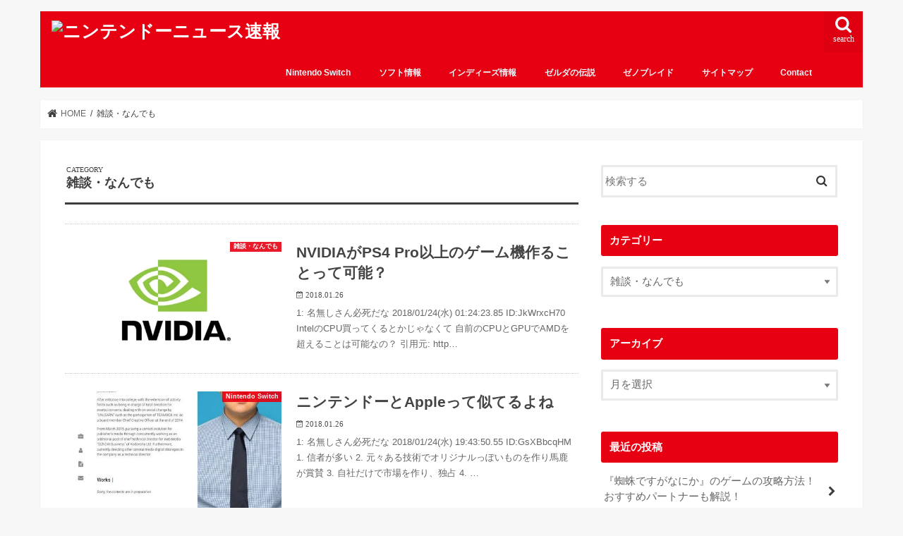

--- FILE ---
content_type: text/html; charset=UTF-8
request_url: https://nintendo-newsoku.com/archives/category/chat/page/603
body_size: 16622
content:
<!doctype html><html lang="ja" prefix="og: https://ogp.me/ns#"><head><script data-no-optimize="1">var litespeed_docref=sessionStorage.getItem("litespeed_docref");litespeed_docref&&(Object.defineProperty(document,"referrer",{get:function(){return litespeed_docref}}),sessionStorage.removeItem("litespeed_docref"));</script> <meta charset="utf-8"><meta http-equiv="X-UA-Compatible" content="IE=edge"><title>雑談・なんでも - ニンテンドーニュース速報</title><meta name="HandheldFriendly" content="True"><meta name="MobileOptimized" content="320"><meta name="viewport" content="width=device-width, initial-scale=1"/><link rel="icon" href="https://nintendo-newsoku.com/wp-content/uploads/2021/04/ニンテンドーニュース速報fabicon.png"><link rel="pingback" href="https://nintendo-newsoku.com/xmlrpc.php"><!--[if IE]>
<![endif]--> <script data-cfasync="false" data-no-defer="1" data-no-minify="1" data-no-optimize="1">var ewww_webp_supported=!1;function check_webp_feature(A,e){var w;e=void 0!==e?e:function(){},ewww_webp_supported?e(ewww_webp_supported):((w=new Image).onload=function(){ewww_webp_supported=0<w.width&&0<w.height,e&&e(ewww_webp_supported)},w.onerror=function(){e&&e(!1)},w.src="data:image/webp;base64,"+{alpha:"UklGRkoAAABXRUJQVlA4WAoAAAAQAAAAAAAAAAAAQUxQSAwAAAARBxAR/Q9ERP8DAABWUDggGAAAABQBAJ0BKgEAAQAAAP4AAA3AAP7mtQAAAA=="}[A])}check_webp_feature("alpha");</script><script data-cfasync="false" data-no-defer="1" data-no-minify="1" data-no-optimize="1">var Arrive=function(c,w){"use strict";if(c.MutationObserver&&"undefined"!=typeof HTMLElement){var r,a=0,u=(r=HTMLElement.prototype.matches||HTMLElement.prototype.webkitMatchesSelector||HTMLElement.prototype.mozMatchesSelector||HTMLElement.prototype.msMatchesSelector,{matchesSelector:function(e,t){return e instanceof HTMLElement&&r.call(e,t)},addMethod:function(e,t,r){var a=e[t];e[t]=function(){return r.length==arguments.length?r.apply(this,arguments):"function"==typeof a?a.apply(this,arguments):void 0}},callCallbacks:function(e,t){t&&t.options.onceOnly&&1==t.firedElems.length&&(e=[e[0]]);for(var r,a=0;r=e[a];a++)r&&r.callback&&r.callback.call(r.elem,r.elem);t&&t.options.onceOnly&&1==t.firedElems.length&&t.me.unbindEventWithSelectorAndCallback.call(t.target,t.selector,t.callback)},checkChildNodesRecursively:function(e,t,r,a){for(var i,n=0;i=e[n];n++)r(i,t,a)&&a.push({callback:t.callback,elem:i}),0<i.childNodes.length&&u.checkChildNodesRecursively(i.childNodes,t,r,a)},mergeArrays:function(e,t){var r,a={};for(r in e)e.hasOwnProperty(r)&&(a[r]=e[r]);for(r in t)t.hasOwnProperty(r)&&(a[r]=t[r]);return a},toElementsArray:function(e){return e=void 0!==e&&("number"!=typeof e.length||e===c)?[e]:e}}),e=(l.prototype.addEvent=function(e,t,r,a){a={target:e,selector:t,options:r,callback:a,firedElems:[]};return this._beforeAdding&&this._beforeAdding(a),this._eventsBucket.push(a),a},l.prototype.removeEvent=function(e){for(var t,r=this._eventsBucket.length-1;t=this._eventsBucket[r];r--)e(t)&&(this._beforeRemoving&&this._beforeRemoving(t),(t=this._eventsBucket.splice(r,1))&&t.length&&(t[0].callback=null))},l.prototype.beforeAdding=function(e){this._beforeAdding=e},l.prototype.beforeRemoving=function(e){this._beforeRemoving=e},l),t=function(i,n){var o=new e,l=this,s={fireOnAttributesModification:!1};return o.beforeAdding(function(t){var e=t.target;e!==c.document&&e!==c||(e=document.getElementsByTagName("html")[0]);var r=new MutationObserver(function(e){n.call(this,e,t)}),a=i(t.options);r.observe(e,a),t.observer=r,t.me=l}),o.beforeRemoving(function(e){e.observer.disconnect()}),this.bindEvent=function(e,t,r){t=u.mergeArrays(s,t);for(var a=u.toElementsArray(this),i=0;i<a.length;i++)o.addEvent(a[i],e,t,r)},this.unbindEvent=function(){var r=u.toElementsArray(this);o.removeEvent(function(e){for(var t=0;t<r.length;t++)if(this===w||e.target===r[t])return!0;return!1})},this.unbindEventWithSelectorOrCallback=function(r){var a=u.toElementsArray(this),i=r,e="function"==typeof r?function(e){for(var t=0;t<a.length;t++)if((this===w||e.target===a[t])&&e.callback===i)return!0;return!1}:function(e){for(var t=0;t<a.length;t++)if((this===w||e.target===a[t])&&e.selector===r)return!0;return!1};o.removeEvent(e)},this.unbindEventWithSelectorAndCallback=function(r,a){var i=u.toElementsArray(this);o.removeEvent(function(e){for(var t=0;t<i.length;t++)if((this===w||e.target===i[t])&&e.selector===r&&e.callback===a)return!0;return!1})},this},i=new function(){var s={fireOnAttributesModification:!1,onceOnly:!1,existing:!1};function n(e,t,r){return!(!u.matchesSelector(e,t.selector)||(e._id===w&&(e._id=a++),-1!=t.firedElems.indexOf(e._id)))&&(t.firedElems.push(e._id),!0)}var c=(i=new t(function(e){var t={attributes:!1,childList:!0,subtree:!0};return e.fireOnAttributesModification&&(t.attributes=!0),t},function(e,i){e.forEach(function(e){var t=e.addedNodes,r=e.target,a=[];null!==t&&0<t.length?u.checkChildNodesRecursively(t,i,n,a):"attributes"===e.type&&n(r,i)&&a.push({callback:i.callback,elem:r}),u.callCallbacks(a,i)})})).bindEvent;return i.bindEvent=function(e,t,r){t=void 0===r?(r=t,s):u.mergeArrays(s,t);var a=u.toElementsArray(this);if(t.existing){for(var i=[],n=0;n<a.length;n++)for(var o=a[n].querySelectorAll(e),l=0;l<o.length;l++)i.push({callback:r,elem:o[l]});if(t.onceOnly&&i.length)return r.call(i[0].elem,i[0].elem);setTimeout(u.callCallbacks,1,i)}c.call(this,e,t,r)},i},o=new function(){var a={};function i(e,t){return u.matchesSelector(e,t.selector)}var n=(o=new t(function(){return{childList:!0,subtree:!0}},function(e,r){e.forEach(function(e){var t=e.removedNodes,e=[];null!==t&&0<t.length&&u.checkChildNodesRecursively(t,r,i,e),u.callCallbacks(e,r)})})).bindEvent;return o.bindEvent=function(e,t,r){t=void 0===r?(r=t,a):u.mergeArrays(a,t),n.call(this,e,t,r)},o};d(HTMLElement.prototype),d(NodeList.prototype),d(HTMLCollection.prototype),d(HTMLDocument.prototype),d(Window.prototype);var n={};return s(i,n,"unbindAllArrive"),s(o,n,"unbindAllLeave"),n}function l(){this._eventsBucket=[],this._beforeAdding=null,this._beforeRemoving=null}function s(e,t,r){u.addMethod(t,r,e.unbindEvent),u.addMethod(t,r,e.unbindEventWithSelectorOrCallback),u.addMethod(t,r,e.unbindEventWithSelectorAndCallback)}function d(e){e.arrive=i.bindEvent,s(i,e,"unbindArrive"),e.leave=o.bindEvent,s(o,e,"unbindLeave")}}(window,void 0),ewww_webp_supported=!1;function check_webp_feature(e,t){var r;ewww_webp_supported?t(ewww_webp_supported):((r=new Image).onload=function(){ewww_webp_supported=0<r.width&&0<r.height,t(ewww_webp_supported)},r.onerror=function(){t(!1)},r.src="data:image/webp;base64,"+{alpha:"UklGRkoAAABXRUJQVlA4WAoAAAAQAAAAAAAAAAAAQUxQSAwAAAARBxAR/Q9ERP8DAABWUDggGAAAABQBAJ0BKgEAAQAAAP4AAA3AAP7mtQAAAA==",animation:"UklGRlIAAABXRUJQVlA4WAoAAAASAAAAAAAAAAAAQU5JTQYAAAD/////AABBTk1GJgAAAAAAAAAAAAAAAAAAAGQAAABWUDhMDQAAAC8AAAAQBxAREYiI/gcA"}[e])}function ewwwLoadImages(e){if(e){for(var t=document.querySelectorAll(".batch-image img, .image-wrapper a, .ngg-pro-masonry-item a, .ngg-galleria-offscreen-seo-wrapper a"),r=0,a=t.length;r<a;r++)ewwwAttr(t[r],"data-src",t[r].getAttribute("data-webp")),ewwwAttr(t[r],"data-thumbnail",t[r].getAttribute("data-webp-thumbnail"));for(var i=document.querySelectorAll("div.woocommerce-product-gallery__image"),r=0,a=i.length;r<a;r++)ewwwAttr(i[r],"data-thumb",i[r].getAttribute("data-webp-thumb"))}for(var n=document.querySelectorAll("video"),r=0,a=n.length;r<a;r++)ewwwAttr(n[r],"poster",e?n[r].getAttribute("data-poster-webp"):n[r].getAttribute("data-poster-image"));for(var o,l=document.querySelectorAll("img.ewww_webp_lazy_load"),r=0,a=l.length;r<a;r++)e&&(ewwwAttr(l[r],"data-lazy-srcset",l[r].getAttribute("data-lazy-srcset-webp")),ewwwAttr(l[r],"data-srcset",l[r].getAttribute("data-srcset-webp")),ewwwAttr(l[r],"data-lazy-src",l[r].getAttribute("data-lazy-src-webp")),ewwwAttr(l[r],"data-src",l[r].getAttribute("data-src-webp")),ewwwAttr(l[r],"data-orig-file",l[r].getAttribute("data-webp-orig-file")),ewwwAttr(l[r],"data-medium-file",l[r].getAttribute("data-webp-medium-file")),ewwwAttr(l[r],"data-large-file",l[r].getAttribute("data-webp-large-file")),null!=(o=l[r].getAttribute("srcset"))&&!1!==o&&o.includes("R0lGOD")&&ewwwAttr(l[r],"src",l[r].getAttribute("data-lazy-src-webp"))),l[r].className=l[r].className.replace(/\bewww_webp_lazy_load\b/,"");for(var s=document.querySelectorAll(".ewww_webp"),r=0,a=s.length;r<a;r++)e?(ewwwAttr(s[r],"srcset",s[r].getAttribute("data-srcset-webp")),ewwwAttr(s[r],"src",s[r].getAttribute("data-src-webp")),ewwwAttr(s[r],"data-orig-file",s[r].getAttribute("data-webp-orig-file")),ewwwAttr(s[r],"data-medium-file",s[r].getAttribute("data-webp-medium-file")),ewwwAttr(s[r],"data-large-file",s[r].getAttribute("data-webp-large-file")),ewwwAttr(s[r],"data-large_image",s[r].getAttribute("data-webp-large_image")),ewwwAttr(s[r],"data-src",s[r].getAttribute("data-webp-src"))):(ewwwAttr(s[r],"srcset",s[r].getAttribute("data-srcset-img")),ewwwAttr(s[r],"src",s[r].getAttribute("data-src-img"))),s[r].className=s[r].className.replace(/\bewww_webp\b/,"ewww_webp_loaded");window.jQuery&&jQuery.fn.isotope&&jQuery.fn.imagesLoaded&&(jQuery(".fusion-posts-container-infinite").imagesLoaded(function(){jQuery(".fusion-posts-container-infinite").hasClass("isotope")&&jQuery(".fusion-posts-container-infinite").isotope()}),jQuery(".fusion-portfolio:not(.fusion-recent-works) .fusion-portfolio-wrapper").imagesLoaded(function(){jQuery(".fusion-portfolio:not(.fusion-recent-works) .fusion-portfolio-wrapper").isotope()}))}function ewwwWebPInit(e){ewwwLoadImages(e),ewwwNggLoadGalleries(e),document.arrive(".ewww_webp",function(){ewwwLoadImages(e)}),document.arrive(".ewww_webp_lazy_load",function(){ewwwLoadImages(e)}),document.arrive("videos",function(){ewwwLoadImages(e)}),"loading"==document.readyState?document.addEventListener("DOMContentLoaded",ewwwJSONParserInit):("undefined"!=typeof galleries&&ewwwNggParseGalleries(e),ewwwWooParseVariations(e))}function ewwwAttr(e,t,r){null!=r&&!1!==r&&e.setAttribute(t,r)}function ewwwJSONParserInit(){"undefined"!=typeof galleries&&check_webp_feature("alpha",ewwwNggParseGalleries),check_webp_feature("alpha",ewwwWooParseVariations)}function ewwwWooParseVariations(e){if(e)for(var t=document.querySelectorAll("form.variations_form"),r=0,a=t.length;r<a;r++){var i=t[r].getAttribute("data-product_variations"),n=!1;try{for(var o in i=JSON.parse(i))void 0!==i[o]&&void 0!==i[o].image&&(void 0!==i[o].image.src_webp&&(i[o].image.src=i[o].image.src_webp,n=!0),void 0!==i[o].image.srcset_webp&&(i[o].image.srcset=i[o].image.srcset_webp,n=!0),void 0!==i[o].image.full_src_webp&&(i[o].image.full_src=i[o].image.full_src_webp,n=!0),void 0!==i[o].image.gallery_thumbnail_src_webp&&(i[o].image.gallery_thumbnail_src=i[o].image.gallery_thumbnail_src_webp,n=!0),void 0!==i[o].image.thumb_src_webp&&(i[o].image.thumb_src=i[o].image.thumb_src_webp,n=!0));n&&ewwwAttr(t[r],"data-product_variations",JSON.stringify(i))}catch(e){}}}function ewwwNggParseGalleries(e){if(e)for(var t in galleries){var r=galleries[t];galleries[t].images_list=ewwwNggParseImageList(r.images_list)}}function ewwwNggLoadGalleries(e){e&&document.addEventListener("ngg.galleria.themeadded",function(e,t){window.ngg_galleria._create_backup=window.ngg_galleria.create,window.ngg_galleria.create=function(e,t){var r=$(e).data("id");return galleries["gallery_"+r].images_list=ewwwNggParseImageList(galleries["gallery_"+r].images_list),window.ngg_galleria._create_backup(e,t)}})}function ewwwNggParseImageList(e){for(var t in e){var r=e[t];if(void 0!==r["image-webp"]&&(e[t].image=r["image-webp"],delete e[t]["image-webp"]),void 0!==r["thumb-webp"]&&(e[t].thumb=r["thumb-webp"],delete e[t]["thumb-webp"]),void 0!==r.full_image_webp&&(e[t].full_image=r.full_image_webp,delete e[t].full_image_webp),void 0!==r.srcsets)for(var a in r.srcsets)nggSrcset=r.srcsets[a],void 0!==r.srcsets[a+"-webp"]&&(e[t].srcsets[a]=r.srcsets[a+"-webp"],delete e[t].srcsets[a+"-webp"]);if(void 0!==r.full_srcsets)for(var i in r.full_srcsets)nggFSrcset=r.full_srcsets[i],void 0!==r.full_srcsets[i+"-webp"]&&(e[t].full_srcsets[i]=r.full_srcsets[i+"-webp"],delete e[t].full_srcsets[i+"-webp"])}return e}check_webp_feature("alpha",ewwwWebPInit);</script> <meta name="robots" content="follow, noindex"/><meta property="og:locale" content="ja_JP" /><meta property="og:type" content="article" /><meta property="og:title" content="雑談・なんでも - ニンテンドーニュース速報" /><meta property="og:url" content="https://nintendo-newsoku.com/archives/category/chat/page/603" /><meta property="og:site_name" content="ニンテンドーニュース速報" /><meta name="twitter:card" content="summary_large_image" /><meta name="twitter:title" content="雑談・なんでも - ニンテンドーニュース速報" /><meta name="twitter:label1" content="投稿" /><meta name="twitter:data1" content="9050" /> <script type="application/ld+json" class="rank-math-schema-pro">{"@context":"https://schema.org","@graph":[{"@type":"Person","@id":"https://nintendo-newsoku.com/#person","name":"ninsoku"},{"@type":"WebSite","@id":"https://nintendo-newsoku.com/#website","url":"https://nintendo-newsoku.com","name":"\u30cb\u30f3\u30c6\u30f3\u30c9\u30fc\u30cb\u30e5\u30fc\u30b9\u901f\u5831","publisher":{"@id":"https://nintendo-newsoku.com/#person"},"inLanguage":"ja"},{"@type":"CollectionPage","@id":"https://nintendo-newsoku.com/archives/category/chat/page/603#webpage","url":"https://nintendo-newsoku.com/archives/category/chat/page/603","name":"\u96d1\u8ac7\u30fb\u306a\u3093\u3067\u3082 - \u30cb\u30f3\u30c6\u30f3\u30c9\u30fc\u30cb\u30e5\u30fc\u30b9\u901f\u5831","isPartOf":{"@id":"https://nintendo-newsoku.com/#website"},"inLanguage":"ja"}]}</script> <link rel='dns-prefetch' href='//ajax.googleapis.com' /><link rel='dns-prefetch' href='//fonts.googleapis.com' /><link rel='dns-prefetch' href='//maxcdn.bootstrapcdn.com' /><link rel="alternate" type="application/rss+xml" title="ニンテンドーニュース速報 &raquo; フィード" href="https://nintendo-newsoku.com/feed" /><link rel="alternate" type="application/rss+xml" title="ニンテンドーニュース速報 &raquo; 雑談・なんでも カテゴリーのフィード" href="https://nintendo-newsoku.com/archives/category/chat/feed" /><link data-optimized="2" rel="stylesheet" href="https://nintendo-newsoku.com/wp-content/litespeed/css/e47aa355c1398f3ba9403a3bb3aae614.css?ver=d84c7" /> <script type="litespeed/javascript" data-src="//ajax.googleapis.com/ajax/libs/jquery/1.12.4/jquery.min.js" id="jquery-js"></script> <link rel="https://api.w.org/" href="https://nintendo-newsoku.com/wp-json/" /><link rel="alternate" title="JSON" type="application/json" href="https://nintendo-newsoku.com/wp-json/wp/v2/categories/4" /><link rel="EditURI" type="application/rsd+xml" title="RSD" href="https://nintendo-newsoku.com/xmlrpc.php?rsd" /><link rel="icon" href="https://nintendo-newsoku.com/wp-content/uploads/2021/05/cropped-nintendo-newssoku-fabicon-32x32.png" sizes="32x32" /><link rel="icon" href="https://nintendo-newsoku.com/wp-content/uploads/2021/05/cropped-nintendo-newssoku-fabicon-192x192.png" sizes="192x192" /><link rel="apple-touch-icon" href="https://nintendo-newsoku.com/wp-content/uploads/2021/05/cropped-nintendo-newssoku-fabicon-180x180.png" /><meta name="msapplication-TileImage" content="https://nintendo-newsoku.com/wp-content/uploads/2021/05/cropped-nintendo-newssoku-fabicon-270x270.png" /></head><body class="archive paged category category-chat category-4 paged-603 category-paged-603 wp-theme-jstork wp-child-theme-jstork_custom bgnormal pannavi_on h_default sidebarright date_on"><div id="container"><header class="header animated fadeIn headerleft" role="banner"><div id="inner-header" class="wrap cf"><div id="logo" class="gf "><p class="h1 img"><a href="https://nintendo-newsoku.com"><picture><source srcset="http://nintendo-newsoku.com/wp-content/uploads/2021/04/nintendo-newsoku-logo1-210412-1.png.webp"  type="image/webp"><img data-lazyloaded="1" src="[data-uri]" width="1190" height="200" data-src="http://nintendo-newsoku.com/wp-content/uploads/2021/04/nintendo-newsoku-logo1-210412-1.png.webp" alt="ニンテンドーニュース速報" data-eio="p"></picture></a></p></div><a href="#searchbox" data-remodal-target="searchbox" class="nav_btn search_btn"><span class="text gf">search</span></a><nav id="g_nav" role="navigation"><ul id="menu-home" class="nav top-nav cf"><li id="menu-item-22099" class="menu-item menu-item-type-taxonomy menu-item-object-category menu-item-22099"><a href="https://nintendo-newsoku.com/archives/category/nintendo_switch">Nintendo Switch</a></li><li id="menu-item-22159" class="menu-item menu-item-type-taxonomy menu-item-object-category menu-item-22159"><a href="https://nintendo-newsoku.com/archives/category/soft">ソフト情報</a></li><li id="menu-item-22100" class="menu-item menu-item-type-taxonomy menu-item-object-category menu-item-22100"><a href="https://nintendo-newsoku.com/archives/category/independent_game">インディーズ情報</a></li><li id="menu-item-22160" class="menu-item menu-item-type-taxonomy menu-item-object-category menu-item-22160"><a href="https://nintendo-newsoku.com/archives/category/the_legend_of_zelda_series">ゼルダの伝説</a></li><li id="menu-item-22161" class="menu-item menu-item-type-taxonomy menu-item-object-category menu-item-22161"><a href="https://nintendo-newsoku.com/archives/category/xenoblade">ゼノブレイド</a></li><li id="menu-item-36062" class="menu-item menu-item-type-post_type menu-item-object-page menu-item-36062"><a href="https://nintendo-newsoku.com/%e3%82%b5%e3%82%a4%e3%83%88%e3%83%9e%e3%83%83%e3%83%97">サイトマップ</a></li><li id="menu-item-36061" class="menu-item menu-item-type-post_type menu-item-object-page menu-item-36061"><a href="https://nintendo-newsoku.com/contact">Contact</a></li></ul></nav><a href="#spnavi" data-remodal-target="spnavi" class="nav_btn"><span class="text gf">menu</span></a></div></header><div class="remodal" data-remodal-id="spnavi" data-remodal-options="hashTracking:false">
<button data-remodal-action="close" class="remodal-close"><span class="text gf">CLOSE</span></button><div id="categories-2" class="widget widget_categories"><h4 class="widgettitle"><span>カテゴリー</span></h4><form action="https://nintendo-newsoku.com" method="get"><label class="screen-reader-text" for="cat">カテゴリー</label><select  name='cat' id='cat' class='postform'><option value='-1'>カテゴリーを選択</option><option class="level-0" value="35">64・GC</option><option class="level-0" value="33">FC・SFC</option><option class="level-0" value="34">FF</option><option class="level-0" value="24">GB・GBA・DS・3DS</option><option class="level-0" value="9">Nintendo Labo</option><option class="level-0" value="3">Nintendo Switch</option><option class="level-0" value="31">Wii・WiiU</option><option class="level-0" value="6">インディーズ情報</option><option class="level-0" value="28">カービィ</option><option class="level-0" value="14">ゲーム業界</option><option class="level-0" value="15">スカイリム</option><option class="level-0" value="21">スクエニ</option><option class="level-0" value="20">スプラトゥーン</option><option class="level-0" value="27">スマブラ</option><option class="level-0" value="32">スマホゲー</option><option class="level-0" value="19">ゼノブレイド</option><option class="level-0" value="16">ゼルダの伝説</option><option class="level-0" value="7">ソニー・PS</option><option class="level-0" value="43">その他</option><option class="level-0" value="5">ソフト情報</option><option class="level-0" value="30">どうぶつの森</option><option class="level-0" value="13">ドラクエ</option><option class="level-0" value="8">ニュース</option><option class="level-0" value="38">ピクミン</option><option class="level-0" value="29">ファイアーエムブレム</option><option class="level-0" value="22">ベヨネッタ</option><option class="level-0" value="17">ポケモン</option><option class="level-0" value="25">マリオ</option><option class="level-0" value="18">メトロイド</option><option class="level-0" value="12">モンハン</option><option class="level-0" value="11">予想・噂</option><option class="level-0" value="10">任天堂</option><option class="level-0" value="26">周辺機器・アップデート</option><option class="level-0" value="23">海外eShop</option><option class="level-0" value="2">運営</option><option class="level-0" value="4" selected="selected">雑談・なんでも</option>
</select></form><script type="litespeed/javascript">((dropdownId)=>{const dropdown=document.getElementById(dropdownId);function onSelectChange(){setTimeout(()=>{if('escape'===dropdown.dataset.lastkey){return}
if(dropdown.value&&parseInt(dropdown.value)>0&&dropdown instanceof HTMLSelectElement){dropdown.parentElement.submit()}},250)}
function onKeyUp(event){if('Escape'===event.key){dropdown.dataset.lastkey='escape'}else{delete dropdown.dataset.lastkey}}
function onClick(){delete dropdown.dataset.lastkey}
dropdown.addEventListener('keyup',onKeyUp);dropdown.addEventListener('click',onClick);dropdown.addEventListener('change',onSelectChange)})("cat")</script> </div><div id="archives-2" class="widget widget_archive"><h4 class="widgettitle"><span>アーカイブ</span></h4>		<label class="screen-reader-text" for="archives-dropdown-2">アーカイブ</label>
<select id="archives-dropdown-2" name="archive-dropdown"><option value="">月を選択</option><option value='https://nintendo-newsoku.com/archives/2026/01'> 2026年1月</option><option value='https://nintendo-newsoku.com/archives/2025/12'> 2025年12月</option><option value='https://nintendo-newsoku.com/archives/2025/11'> 2025年11月</option><option value='https://nintendo-newsoku.com/archives/2025/10'> 2025年10月</option><option value='https://nintendo-newsoku.com/archives/2025/09'> 2025年9月</option><option value='https://nintendo-newsoku.com/archives/2025/08'> 2025年8月</option><option value='https://nintendo-newsoku.com/archives/2025/07'> 2025年7月</option><option value='https://nintendo-newsoku.com/archives/2025/06'> 2025年6月</option><option value='https://nintendo-newsoku.com/archives/2025/05'> 2025年5月</option><option value='https://nintendo-newsoku.com/archives/2025/04'> 2025年4月</option><option value='https://nintendo-newsoku.com/archives/2025/03'> 2025年3月</option><option value='https://nintendo-newsoku.com/archives/2025/02'> 2025年2月</option><option value='https://nintendo-newsoku.com/archives/2025/01'> 2025年1月</option><option value='https://nintendo-newsoku.com/archives/2024/12'> 2024年12月</option><option value='https://nintendo-newsoku.com/archives/2024/11'> 2024年11月</option><option value='https://nintendo-newsoku.com/archives/2024/10'> 2024年10月</option><option value='https://nintendo-newsoku.com/archives/2024/09'> 2024年9月</option><option value='https://nintendo-newsoku.com/archives/2024/08'> 2024年8月</option><option value='https://nintendo-newsoku.com/archives/2024/07'> 2024年7月</option><option value='https://nintendo-newsoku.com/archives/2024/06'> 2024年6月</option><option value='https://nintendo-newsoku.com/archives/2024/05'> 2024年5月</option><option value='https://nintendo-newsoku.com/archives/2024/04'> 2024年4月</option><option value='https://nintendo-newsoku.com/archives/2024/03'> 2024年3月</option><option value='https://nintendo-newsoku.com/archives/2024/02'> 2024年2月</option><option value='https://nintendo-newsoku.com/archives/2024/01'> 2024年1月</option><option value='https://nintendo-newsoku.com/archives/2023/12'> 2023年12月</option><option value='https://nintendo-newsoku.com/archives/2023/11'> 2023年11月</option><option value='https://nintendo-newsoku.com/archives/2023/10'> 2023年10月</option><option value='https://nintendo-newsoku.com/archives/2023/09'> 2023年9月</option><option value='https://nintendo-newsoku.com/archives/2023/08'> 2023年8月</option><option value='https://nintendo-newsoku.com/archives/2023/07'> 2023年7月</option><option value='https://nintendo-newsoku.com/archives/2023/05'> 2023年5月</option><option value='https://nintendo-newsoku.com/archives/2023/04'> 2023年4月</option><option value='https://nintendo-newsoku.com/archives/2023/03'> 2023年3月</option><option value='https://nintendo-newsoku.com/archives/2023/02'> 2023年2月</option><option value='https://nintendo-newsoku.com/archives/2023/01'> 2023年1月</option><option value='https://nintendo-newsoku.com/archives/2022/12'> 2022年12月</option><option value='https://nintendo-newsoku.com/archives/2022/11'> 2022年11月</option><option value='https://nintendo-newsoku.com/archives/2022/10'> 2022年10月</option><option value='https://nintendo-newsoku.com/archives/2022/09'> 2022年9月</option><option value='https://nintendo-newsoku.com/archives/2022/08'> 2022年8月</option><option value='https://nintendo-newsoku.com/archives/2022/07'> 2022年7月</option><option value='https://nintendo-newsoku.com/archives/2022/06'> 2022年6月</option><option value='https://nintendo-newsoku.com/archives/2022/05'> 2022年5月</option><option value='https://nintendo-newsoku.com/archives/2022/04'> 2022年4月</option><option value='https://nintendo-newsoku.com/archives/2022/03'> 2022年3月</option><option value='https://nintendo-newsoku.com/archives/2022/02'> 2022年2月</option><option value='https://nintendo-newsoku.com/archives/2022/01'> 2022年1月</option><option value='https://nintendo-newsoku.com/archives/2021/12'> 2021年12月</option><option value='https://nintendo-newsoku.com/archives/2021/11'> 2021年11月</option><option value='https://nintendo-newsoku.com/archives/2021/10'> 2021年10月</option><option value='https://nintendo-newsoku.com/archives/2021/09'> 2021年9月</option><option value='https://nintendo-newsoku.com/archives/2021/08'> 2021年8月</option><option value='https://nintendo-newsoku.com/archives/2021/07'> 2021年7月</option><option value='https://nintendo-newsoku.com/archives/2021/06'> 2021年6月</option><option value='https://nintendo-newsoku.com/archives/2021/05'> 2021年5月</option><option value='https://nintendo-newsoku.com/archives/2021/04'> 2021年4月</option><option value='https://nintendo-newsoku.com/archives/2021/03'> 2021年3月</option><option value='https://nintendo-newsoku.com/archives/2021/02'> 2021年2月</option><option value='https://nintendo-newsoku.com/archives/2021/01'> 2021年1月</option><option value='https://nintendo-newsoku.com/archives/2020/12'> 2020年12月</option><option value='https://nintendo-newsoku.com/archives/2020/11'> 2020年11月</option><option value='https://nintendo-newsoku.com/archives/2020/10'> 2020年10月</option><option value='https://nintendo-newsoku.com/archives/2020/09'> 2020年9月</option><option value='https://nintendo-newsoku.com/archives/2020/08'> 2020年8月</option><option value='https://nintendo-newsoku.com/archives/2020/07'> 2020年7月</option><option value='https://nintendo-newsoku.com/archives/2020/06'> 2020年6月</option><option value='https://nintendo-newsoku.com/archives/2020/05'> 2020年5月</option><option value='https://nintendo-newsoku.com/archives/2020/04'> 2020年4月</option><option value='https://nintendo-newsoku.com/archives/2020/03'> 2020年3月</option><option value='https://nintendo-newsoku.com/archives/2020/02'> 2020年2月</option><option value='https://nintendo-newsoku.com/archives/2020/01'> 2020年1月</option><option value='https://nintendo-newsoku.com/archives/2019/12'> 2019年12月</option><option value='https://nintendo-newsoku.com/archives/2019/11'> 2019年11月</option><option value='https://nintendo-newsoku.com/archives/2019/10'> 2019年10月</option><option value='https://nintendo-newsoku.com/archives/2019/09'> 2019年9月</option><option value='https://nintendo-newsoku.com/archives/2019/08'> 2019年8月</option><option value='https://nintendo-newsoku.com/archives/2019/07'> 2019年7月</option><option value='https://nintendo-newsoku.com/archives/2019/06'> 2019年6月</option><option value='https://nintendo-newsoku.com/archives/2019/05'> 2019年5月</option><option value='https://nintendo-newsoku.com/archives/2019/04'> 2019年4月</option><option value='https://nintendo-newsoku.com/archives/2019/03'> 2019年3月</option><option value='https://nintendo-newsoku.com/archives/2019/02'> 2019年2月</option><option value='https://nintendo-newsoku.com/archives/2019/01'> 2019年1月</option><option value='https://nintendo-newsoku.com/archives/2018/12'> 2018年12月</option><option value='https://nintendo-newsoku.com/archives/2018/11'> 2018年11月</option><option value='https://nintendo-newsoku.com/archives/2018/10'> 2018年10月</option><option value='https://nintendo-newsoku.com/archives/2018/09'> 2018年9月</option><option value='https://nintendo-newsoku.com/archives/2018/08'> 2018年8月</option><option value='https://nintendo-newsoku.com/archives/2018/07'> 2018年7月</option><option value='https://nintendo-newsoku.com/archives/2018/06'> 2018年6月</option><option value='https://nintendo-newsoku.com/archives/2018/05'> 2018年5月</option><option value='https://nintendo-newsoku.com/archives/2018/04'> 2018年4月</option><option value='https://nintendo-newsoku.com/archives/2018/03'> 2018年3月</option><option value='https://nintendo-newsoku.com/archives/2018/02'> 2018年2月</option><option value='https://nintendo-newsoku.com/archives/2018/01'> 2018年1月</option><option value='https://nintendo-newsoku.com/archives/2017/12'> 2017年12月</option></select> <script type="litespeed/javascript">((dropdownId)=>{const dropdown=document.getElementById(dropdownId);function onSelectChange(){setTimeout(()=>{if('escape'===dropdown.dataset.lastkey){return}
if(dropdown.value){document.location.href=dropdown.value}},250)}
function onKeyUp(event){if('Escape'===event.key){dropdown.dataset.lastkey='escape'}else{delete dropdown.dataset.lastkey}}
function onClick(){delete dropdown.dataset.lastkey}
dropdown.addEventListener('keyup',onKeyUp);dropdown.addEventListener('click',onClick);dropdown.addEventListener('change',onSelectChange)})("archives-dropdown-2")</script> </div><div id="recent-posts-3" class="widget widget_recent_entries"><h4 class="widgettitle"><span>最近の投稿</span></h4><ul><li>
<a class="cf" href="https://nintendo-newsoku.com/archives/%e3%80%8e%e8%9c%98%e8%9b%9b%e3%81%a7%e3%81%99%e3%81%8c%e3%81%aa%e3%81%ab%e3%81%8b%e3%80%8f%e3%81%ae%e3%82%b2%e3%83%bc%e3%83%a0%e3%81%ae%e6%94%bb%e7%95%a5%e6%96%b9%e6%b3%95%ef%bc%81%e3%81%8a%e3%81%99.html" title="『蜘蛛ですがなにか』のゲームの攻略方法！おすすめパートナーも解説！">
『蜘蛛ですがなにか』のゲームの攻略方法！おすすめパートナーも解説！											</a></li><li>
<a class="cf" href="https://nintendo-newsoku.com/archives/%e9%80%b2%e6%92%83%e3%81%ae%e5%b7%a8%e4%ba%ba%e3%81%ae%e3%82%b2%e3%83%bc%e3%83%a0%e3%81%af%e3%82%b9%e3%82%a4%e3%83%83%e3%83%81%e3%81%a7%e5%87%ba%e6%9d%a5%e3%82%8b%ef%bc%9f%e8%a9%95%e5%88%a4%e3%82%84.html" title="進撃の巨人のゲームはスイッチで出来る？評判やスキル取得の攻略を紹介！">
進撃の巨人のゲームはスイッチで出来る？評判やスキル取得の攻略を紹介！											</a></li><li>
<a class="cf" href="https://nintendo-newsoku.com/archives/%e3%80%90switch%e3%80%91%e6%9c%89%e6%a9%9fel%e3%81%a8%e9%80%9a%e5%b8%b8%e3%83%a2%e3%83%87%e3%83%ab%e3%81%a9%e3%81%a3%e3%81%a1%e3%81%8c%e3%81%84%e3%81%84%e3%81%ae%ef%bc%9f%e3%83%a1%e3%83%aa%e3%83%83.html" title="【Switch】有機ELと通常モデルどっちがいいの？メリットやデメリットも紹介！">
【Switch】有機ELと通常モデルどっちがいいの？メリットやデメリットも紹介！											</a></li><li>
<a class="cf" href="https://nintendo-newsoku.com/archives/%e3%82%b9%e3%83%bc%e3%83%91%e3%83%bc%e3%83%9e%e3%83%bc%e3%82%b1%e3%83%83%e3%83%88%e3%82%b7%e3%83%a5%e3%83%9f%e3%83%ac%e3%83%bc%e3%82%bf%e3%83%bc%e3%81%afswitch%e3%81%a7%e5%87%ba%e6%9d%a5%e3%82%8b.html" title="スーパーマーケットシュミレーターはSwitchで出来る？口コミも調査！">
スーパーマーケットシュミレーターはSwitchで出来る？口コミも調査！											</a></li><li>
<a class="cf" href="https://nintendo-newsoku.com/archives/switch%e3%81%ae%e3%83%a2%e3%83%8e%e3%83%9d%e3%83%aa%e3%83%bc%e3%81%ae%e8%a9%95%e4%be%a1%e3%82%84%e5%8f%a3%e3%82%b3%e3%83%9f%ef%bc%81%e9%81%8a%e3%81%b3%e6%96%b9%e3%81%ae%e3%82%b3%e3%83%84%e3%82%84.html" title="Switchのモノポリーの評価や口コミ！遊び方のコツや魅力も紹介！">
Switchのモノポリーの評価や口コミ！遊び方のコツや魅力も紹介！											</a></li></ul></div><button data-remodal-action="close" class="remodal-close"><span class="text gf">CLOSE</span></button></div><div class="remodal searchbox" data-remodal-id="searchbox" data-remodal-options="hashTracking:false"><div class="search cf"><dl><dt>キーワードで記事を検索</dt><dd><form role="search" method="get" id="searchform" class="searchform cf" action="https://nintendo-newsoku.com/" >
<input type="search" placeholder="検索する" value="" name="s" id="s" />
<button type="submit" id="searchsubmit" ><i class="fa fa-search"></i></button></form></dd></dl></div>
<button data-remodal-action="close" class="remodal-close"><span class="text gf">CLOSE</span></button></div><div id="breadcrumb" class="breadcrumb inner wrap cf"><ul itemscope itemtype="http://schema.org/BreadcrumbList"><li itemprop="itemListElement" itemscope itemtype="http://schema.org/ListItem" class="bc_homelink"><a itemprop="item" href="https://nintendo-newsoku.com/"><span itemprop="name"> HOME</span></a><meta itemprop="position" content="1" /></li><li itemprop="itemListElement" itemscope itemtype="http://schema.org/ListItem"><span itemprop="name">雑談・なんでも</span><meta itemprop="position" content="2" /></li></ul></div><div id="content"><div id="inner-content" class="wrap cf"><main id="main" class="m-all t-all d-5of7 cf" role="main"><div class="archivettl"><h1 class="archive-title ttl-category h2">
雑談・なんでも</h1></div><div class="top-post-list"><article class="post-list animated fadeIn post-58 post type-post status-publish format-standard has-post-thumbnail category-chat article cf" role="article">
<a href="https://nintendo-newsoku.com/archives/6615890.html" rel="bookmark" title="NVIDIAがPS4 Pro以上のゲーム機作ることって可能？" class="cf"><figure class="eyecatch">
<picture><source srcset="https://nintendo-newsoku.com/wp-content/uploads/2021/04/294cd261-s.png.webp"  type="image/webp"><img data-lazyloaded="1" src="[data-uri]" width="480" height="261" data-src="https://nintendo-newsoku.com/wp-content/uploads/2021/04/294cd261-s.png.webp" class="attachment-home-thum size-home-thum wp-post-image" alt="" decoding="async" fetchpriority="high" data-srcset="https://nintendo-newsoku.com/wp-content/uploads/2021/04/294cd261-s.png.webp 480w, https://nintendo-newsoku.com/wp-content/uploads/2021/04/294cd261-s-300x163.png.webp 300w" data-sizes="(max-width: 480px) 100vw, 480px" data-eio="p" /></picture><span class="cat-name cat-id-4">雑談・なんでも</span></figure><section class="entry-content"><h1 class="h2 entry-title">NVIDIAがPS4 Pro以上のゲーム機作ることって可能？</h1><p class="byline entry-meta vcard">
<span class="date gf updated">2018.01.26</span>
<span class="writer name author"><span class="fn">ninsoku</span></span></p><div class="description"><p>1: 名無しさん必死だな 2018/01/24(水) 01:24:23.85 ID:JkWrxcH70 IntelのCPU買ってくるとかじゃなくて 自前のCPUとGPUでAMDを超えることは可能なの？ 引用元: http&#8230;</p></div></section>
</a></article><article class="post-list animated fadeIn post-55 post type-post status-publish format-standard has-post-thumbnail category-nintendo_switch category-chat article cf" role="article">
<a href="https://nintendo-newsoku.com/archives/6602002.html" rel="bookmark" title="ニンテンドーとAppleって似てるよね" class="cf"><figure class="eyecatch">
<picture><source srcset="https://nintendo-newsoku.com/wp-content/uploads/2021/04/701a3e0b-s-480x290.jpg.webp"  type="image/webp"><img data-lazyloaded="1" src="[data-uri]" width="480" height="290" data-src="https://nintendo-newsoku.com/wp-content/uploads/2021/04/701a3e0b-s-480x290.jpg.webp" class="attachment-home-thum size-home-thum wp-post-image" alt="" decoding="async" data-eio="p" /></picture><span class="cat-name cat-id-3">Nintendo Switch</span></figure><section class="entry-content"><h1 class="h2 entry-title">ニンテンドーとAppleって似てるよね</h1><p class="byline entry-meta vcard">
<span class="date gf updated">2018.01.26</span>
<span class="writer name author"><span class="fn">ninsoku</span></span></p><div class="description"><p>1: 名無しさん必死だな 2018/01/24(水) 19:43:50.55 ID:GsXBbcqHM 1. 信者が多い 2. 元々ある技術でオリジナルっぽいものを作り馬鹿が賞賛 3. 自社だけで市場を作り、独占 4. &#8230;</p></div></section>
</a></article><article class="post-list animated fadeIn post-54 post type-post status-publish format-standard has-post-thumbnail category-chat article cf" role="article">
<a href="https://nintendo-newsoku.com/archives/6602335.html" rel="bookmark" title="１２９年前の任天堂本社を写したとされる写真が発見" class="cf"><figure class="eyecatch">
<picture><source srcset="https://nintendo-newsoku.com/wp-content/uploads/2021/04/5a259a97-s-480x290.jpg.webp"  type="image/webp"><img data-lazyloaded="1" src="[data-uri]" width="480" height="290" data-src="https://nintendo-newsoku.com/wp-content/uploads/2021/04/5a259a97-s-480x290.jpg.webp" class="attachment-home-thum size-home-thum wp-post-image" alt="" decoding="async" data-eio="p" /></picture><span class="cat-name cat-id-4">雑談・なんでも</span></figure><section class="entry-content"><h1 class="h2 entry-title">１２９年前の任天堂本社を写したとされる写真が発見</h1><p class="byline entry-meta vcard">
<span class="date gf updated">2018.01.26</span>
<span class="writer name author"><span class="fn">ninsoku</span></span></p><div class="description"><p>1: (?∀?(⊃＊⊂) ★ 2018/01/25(木) 09:22:38.22 ID:CAP_USER9 129年前の任天堂本社を写したとされる写真が発見された。 フランスのウェブサイトOmake Booksによれば、&#8230;</p></div></section>
</a></article><article class="post-list animated fadeIn post-53 post type-post status-publish format-standard has-post-thumbnail category-nintendo_switch category-chat article cf" role="article">
<a href="https://nintendo-newsoku.com/archives/6601905.html" rel="bookmark" title="堀江貴文・ひろゆき「ニンテンドーswitchは絶対コケる」" class="cf"><figure class="eyecatch">
<picture><source srcset="https://nintendo-newsoku.com/wp-content/uploads/2021/04/5f30ceff-s.jpg.webp"  type="image/webp"><img data-lazyloaded="1" src="[data-uri]" width="480" height="240" data-src="https://nintendo-newsoku.com/wp-content/uploads/2021/04/5f30ceff-s.jpg.webp" class="attachment-home-thum size-home-thum wp-post-image" alt="" decoding="async" data-srcset="https://nintendo-newsoku.com/wp-content/uploads/2021/04/5f30ceff-s.jpg.webp 480w, https://nintendo-newsoku.com/wp-content/uploads/2021/04/5f30ceff-s-300x150.jpg.webp 300w" data-sizes="(max-width: 480px) 100vw, 480px" data-eio="p" /></picture><span class="cat-name cat-id-3">Nintendo Switch</span></figure><section class="entry-content"><h1 class="h2 entry-title">堀江貴文・ひろゆき「ニンテンドーswitchは絶対コケる」</h1><p class="byline entry-meta vcard">
<span class="date gf updated">2018.01.25</span>
<span class="writer name author"><span class="fn">ninsoku</span></span></p><div class="description"><p>1: 風吹けば名無し 2018/01/07(日) 02:32:01.35 ID:eolnY4YU0 ひろ　任天堂が次世代ゲーム機「ＮＩＮＴＥＮＤＯ　ＳＷＩＴＣＨ（ニンテンドースイッチ）」を初公開（２０１７年３月発売予定）&#8230;</p></div></section>
</a></article><article class="post-list animated fadeIn post-50 post type-post status-publish format-standard has-post-thumbnail category-chat article cf" role="article">
<a href="https://nintendo-newsoku.com/archives/6592183.html" rel="bookmark" title="ようやく、DQとFFの時代が終わる" class="cf"><figure class="eyecatch">
<picture><source srcset="https://nintendo-newsoku.com/wp-content/uploads/2021/04/b46c0e8d-s.png.webp"  type="image/webp"><img data-lazyloaded="1" src="[data-uri]" width="480" height="270" data-src="https://nintendo-newsoku.com/wp-content/uploads/2021/04/b46c0e8d-s.png.webp" class="attachment-home-thum size-home-thum wp-post-image" alt="" decoding="async" data-srcset="https://nintendo-newsoku.com/wp-content/uploads/2021/04/b46c0e8d-s.png.webp 480w, https://nintendo-newsoku.com/wp-content/uploads/2021/04/b46c0e8d-s-300x169.png.webp 300w" data-sizes="(max-width: 480px) 100vw, 480px" data-eio="p" /></picture><span class="cat-name cat-id-4">雑談・なんでも</span></figure><section class="entry-content"><h1 class="h2 entry-title">ようやく、DQとFFの時代が終わる</h1><p class="byline entry-meta vcard">
<span class="date gf updated">2018.01.25</span>
<span class="writer name author"><span class="fn">ninsoku</span></span></p><div class="description"><p>1: 名無しさん必死だな 2018/01/24(水) 11:46:10.52 ID:RFvA6pw90 スプラトゥーン、モンスターハンター。 それに、どうぶつの森。 この現代のゲーム達の争いの前に、 DQの　「歴代PS筆&#8230;</p></div></section>
</a></article><article class="post-list animated fadeIn post-49 post type-post status-publish format-standard has-post-thumbnail category-nintendo_switch category-chat article cf" role="article">
<a href="https://nintendo-newsoku.com/archives/6592003.html" rel="bookmark" title="スプラトゥーンをやってみたいんだが本体とセットで買う価値あり？" class="cf"><figure class="eyecatch">
<picture><source srcset="https://nintendo-newsoku.com/wp-content/uploads/2021/04/d8fc615d-s-1.jpg.webp"  type="image/webp"><img data-lazyloaded="1" src="[data-uri]" width="480" height="268" data-src="https://nintendo-newsoku.com/wp-content/uploads/2021/04/d8fc615d-s-1.jpg.webp" class="attachment-home-thum size-home-thum wp-post-image" alt="" decoding="async" data-srcset="https://nintendo-newsoku.com/wp-content/uploads/2021/04/d8fc615d-s-1.jpg.webp 480w, https://nintendo-newsoku.com/wp-content/uploads/2021/04/d8fc615d-s-1-300x168.jpg.webp 300w" data-sizes="(max-width: 480px) 100vw, 480px" data-eio="p" /></picture><span class="cat-name cat-id-3">Nintendo Switch</span></figure><section class="entry-content"><h1 class="h2 entry-title">スプラトゥーンをやってみたいんだが本体とセットで買う価値あり？</h1><p class="byline entry-meta vcard">
<span class="date gf updated">2018.01.25</span>
<span class="writer name author"><span class="fn">ninsoku</span></span></p><div class="description"><p>1: 名無しさん必死だな 2018/01/24(水) 07:13:47.50 ID:QIFgqlLp0 面白いなら買う予定 引用元:https://krsw.5ch.net/test/read.cgi/ghard/151&#8230;</p></div></section>
</a></article><article class="post-list animated fadeIn post-48 post type-post status-publish format-standard has-post-thumbnail category-nintendo category-chat article cf" role="article">
<a href="https://nintendo-newsoku.com/archives/6591406.html" rel="bookmark" title="インディーゲーム『Downwell』開発者もっぴん氏、任天堂に入社" class="cf"><figure class="eyecatch">
<picture><source srcset="https://nintendo-newsoku.com/wp-content/uploads/2021/04/0f036a3e-480x290.jpg.webp"  type="image/webp"><img data-lazyloaded="1" src="[data-uri]" width="480" height="290" data-src="https://nintendo-newsoku.com/wp-content/uploads/2021/04/0f036a3e-480x290.jpg.webp" class="attachment-home-thum size-home-thum wp-post-image" alt="" decoding="async" data-eio="p" /></picture><span class="cat-name cat-id-10">任天堂</span></figure><section class="entry-content"><h1 class="h2 entry-title">インディーゲーム『Downwell』開発者もっぴん氏、任天堂に入社</h1><p class="byline entry-meta vcard">
<span class="date gf updated">2018.01.25</span>
<span class="writer name author"><span class="fn">ninsoku</span></span></p><div class="description"><p>1: 名無しさん必死だな 2018/01/23(火) 22:00:27.12 ID:Iq6HAxzZ0 任天堂に就職しました！がんばるぞ〜 — もっぴん (@moppppin) 2018年1月23日 もっぴん @mopp&#8230;</p></div></section>
</a></article><article class="post-list animated fadeIn post-47 post type-post status-publish format-standard has-post-thumbnail category-chat article cf" role="article">
<a href="https://nintendo-newsoku.com/archives/6577070.html" rel="bookmark" title="【悲報】PS4で発売されたソフト、436本。そのうち1-2-switchより売れたソフト4本……" class="cf"><figure class="eyecatch">
<picture><source srcset="https://nintendo-newsoku.com/wp-content/uploads/2021/04/b4b3b8c6-s-1-480x290.jpg.webp"  type="image/webp"><img data-lazyloaded="1" src="[data-uri]" width="480" height="290" data-src="https://nintendo-newsoku.com/wp-content/uploads/2021/04/b4b3b8c6-s-1-480x290.jpg.webp" class="attachment-home-thum size-home-thum wp-post-image" alt="" decoding="async" data-eio="p" /></picture><span class="cat-name cat-id-4">雑談・なんでも</span></figure><section class="entry-content"><h1 class="h2 entry-title">【悲報】PS4で発売されたソフト、436本。そのうち1-2-switchより売れたソフト4本……</h1><p class="byline entry-meta vcard">
<span class="date gf updated">2018.01.24</span>
<span class="writer name author"><span class="fn">ninsoku</span></span></p><div class="description"><p>1: 名無しさん必死だな 2018/01/23(火) 20:42:54.80 ID:doAzIwxX0 1 ドラゴンクエストXI 過ぎ去りし時を求めて 1,347,582 2 ファイナルファンタジーXV 944,806 &#8230;</p></div></section>
</a></article><article class="post-list animated fadeIn post-46 post type-post status-publish format-standard has-post-thumbnail category-nintendo category-chat article cf" role="article">
<a href="https://nintendo-newsoku.com/archives/6576595.html" rel="bookmark" title="任天堂のゲームが高く評価されるなんてゲームキューブ以来じゃないか？" class="cf"><figure class="eyecatch">
<picture><source srcset="https://nintendo-newsoku.com/wp-content/uploads/2021/04/a5fd7732-s-480x290.jpg.webp"  type="image/webp"><img data-lazyloaded="1" src="[data-uri]" width="480" height="290" data-src="https://nintendo-newsoku.com/wp-content/uploads/2021/04/a5fd7732-s-480x290.jpg.webp" class="attachment-home-thum size-home-thum wp-post-image" alt="" decoding="async" data-eio="p" /></picture><span class="cat-name cat-id-10">任天堂</span></figure><section class="entry-content"><h1 class="h2 entry-title">任天堂のゲームが高く評価されるなんてゲームキューブ以来じゃないか？</h1><p class="byline entry-meta vcard">
<span class="date gf updated">2018.01.24</span>
<span class="writer name author"><span class="fn">ninsoku</span></span></p><div class="description"><p>1: 名無しさん必死だな 2018/01/21(日) 17:54:31.05 ID:EHQd5yhJ0 Wii、WiiUの頃はそうでもなかったよな Switch以降はゼルダ本編もマリオ本編もマリカーも神ゲーレベル 待望の&#8230;</p></div></section>
</a></article><article class="post-list animated fadeIn post-45 post type-post status-publish format-standard has-post-thumbnail category-nintendo_switch category-chat article cf" role="article">
<a href="https://nintendo-newsoku.com/archives/6567118.html" rel="bookmark" title="スイッチの成功を予想したコーエーって有能なんだな" class="cf"><figure class="eyecatch">
<picture><source srcset="https://nintendo-newsoku.com/wp-content/uploads/2021/04/dda5507f-s.jpg.webp"  type="image/webp"><img data-lazyloaded="1" src="[data-uri]" width="480" height="270" data-src="https://nintendo-newsoku.com/wp-content/uploads/2021/04/dda5507f-s.jpg.webp" class="attachment-home-thum size-home-thum wp-post-image" alt="" decoding="async" data-srcset="https://nintendo-newsoku.com/wp-content/uploads/2021/04/dda5507f-s.jpg.webp 480w, https://nintendo-newsoku.com/wp-content/uploads/2021/04/dda5507f-s-300x169.jpg.webp 300w" data-sizes="(max-width: 480px) 100vw, 480px" data-eio="p" /></picture><span class="cat-name cat-id-3">Nintendo Switch</span></figure><section class="entry-content"><h1 class="h2 entry-title">スイッチの成功を予想したコーエーって有能なんだな</h1><p class="byline entry-meta vcard">
<span class="date gf updated">2018.01.24</span>
<span class="writer name author"><span class="fn">ninsoku</span></span></p><div class="description"><p>1: 名無しさん必死だな 2018/01/23(火) 11:05:31.75 ID:DglULCVQ0 スイッチ発売前 君島社長「出荷絞っておくか…」 ソニーファン「中途半端ハード」 任天堂ファン「年内300万はアンチの&#8230;</p></div></section>
</a></article><article class="post-list animated fadeIn post-42 post type-post status-publish format-standard has-post-thumbnail category-nintendo_switch category-chat article cf" role="article">
<a href="https://nintendo-newsoku.com/archives/6566056.html" rel="bookmark" title="冷静に考えて「スプラトゥーン」って凄くね？" class="cf"><figure class="eyecatch">
<picture><source srcset="https://nintendo-newsoku.com/wp-content/uploads/2021/04/d8fc615d-s.jpg.webp"  type="image/webp"><img data-lazyloaded="1" src="[data-uri]" width="480" height="268" data-src="https://nintendo-newsoku.com/wp-content/uploads/2021/04/d8fc615d-s.jpg.webp" class="attachment-home-thum size-home-thum wp-post-image" alt="" decoding="async" data-srcset="https://nintendo-newsoku.com/wp-content/uploads/2021/04/d8fc615d-s.jpg.webp 480w, https://nintendo-newsoku.com/wp-content/uploads/2021/04/d8fc615d-s-300x168.jpg.webp 300w" data-sizes="(max-width: 480px) 100vw, 480px" data-eio="p" /></picture><span class="cat-name cat-id-3">Nintendo Switch</span></figure><section class="entry-content"><h1 class="h2 entry-title">冷静に考えて「スプラトゥーン」って凄くね？</h1><p class="byline entry-meta vcard">
<span class="date gf updated">2018.01.24</span>
<span class="writer name author"><span class="fn">ninsoku</span></span></p><div class="description"><p>1: 名無しさん必死だな 2018/01/23(火) 11:04:27.05 ID:YiAjuWaEM WiiUで新規IPでTPSであそこまで売れたなんて ちゃんと続編も売れてるし 引用元:http://anago.2c&#8230;</p></div></section>
</a></article><article class="post-list animated fadeIn post-39 post type-post status-publish format-standard has-post-thumbnail category-sony_ps category-chat article cf" role="article">
<a href="https://nintendo-newsoku.com/archives/6527618.html" rel="bookmark" title="PS4ってあの数値通り本当に売れてるんですか ？？" class="cf"><figure class="eyecatch">
<picture><source srcset="https://nintendo-newsoku.com/wp-content/uploads/2021/04/b4b3b8c6-s-480x290.jpg.webp"  type="image/webp"><img data-lazyloaded="1" src="[data-uri]" width="480" height="290" data-src="https://nintendo-newsoku.com/wp-content/uploads/2021/04/b4b3b8c6-s-480x290.jpg.webp" class="attachment-home-thum size-home-thum wp-post-image" alt="" decoding="async" data-eio="p" /></picture><span class="cat-name cat-id-7">ソニー・PS</span></figure><section class="entry-content"><h1 class="h2 entry-title">PS4ってあの数値通り本当に売れてるんですか ？？</h1><p class="byline entry-meta vcard">
<span class="date gf updated">2018.01.22</span>
<span class="writer name author"><span class="fn">ninsoku</span></span></p><div class="description"><p>1: 名無しさん必死だな 2018/01/21(日) 00:12:54.31 ID:Eqn2gPz8M 小売の皆さん、どうなの ちゃんと買ってくれてる？ &nbsp; 引用元: https://krsw.5ch.net/&#8230;</p></div></section>
</a></article><article class="post-list animated fadeIn post-37 post type-post status-publish format-standard has-post-thumbnail category-nintendo_switch category-chat article cf" role="article">
<a href="https://nintendo-newsoku.com/archives/6524323.html" rel="bookmark" title="スイッチの売れ方はWiiみたいだよな" class="cf"><figure class="eyecatch">
<picture><source srcset="https://nintendo-newsoku.com/wp-content/uploads/2021/04/8e9a5705-450x290.jpg.webp"  type="image/webp"><img data-lazyloaded="1" src="[data-uri]" width="450" height="290" data-src="https://nintendo-newsoku.com/wp-content/uploads/2021/04/8e9a5705-450x290.jpg.webp" class="attachment-home-thum size-home-thum wp-post-image" alt="" decoding="async" data-eio="p" /></picture><span class="cat-name cat-id-3">Nintendo Switch</span></figure><section class="entry-content"><h1 class="h2 entry-title">スイッチの売れ方はWiiみたいだよな</h1><p class="byline entry-meta vcard">
<span class="date gf updated">2018.01.22</span>
<span class="writer name author"><span class="fn">ninsoku</span></span></p><div class="description"><p>1: 名無しさん必死だな 2018/01/16(火) 10:19:20.72 ID:BIql/JkW0 ライト層を呼び戻した？ &nbsp; 引用元:http://anago.2ch.sc/test/read.cgi/g&#8230;</p></div></section>
</a></article><article class="post-list animated fadeIn post-36 post type-post status-publish format-standard has-post-thumbnail category-nintendo_switch category-chat article cf" role="article">
<a href="https://nintendo-newsoku.com/archives/6517781.html" rel="bookmark" title="ニンテンドースイッチ最大の強みはその「多様性」にあることが更に明確になってきたな" class="cf"><figure class="eyecatch">
<picture><source srcset="https://nintendo-newsoku.com/wp-content/uploads/2021/04/b0e0dc90-s.png.webp"  type="image/webp"><img data-lazyloaded="1" src="[data-uri]" width="480" height="270" data-src="https://nintendo-newsoku.com/wp-content/uploads/2021/04/b0e0dc90-s.png.webp" class="attachment-home-thum size-home-thum wp-post-image" alt="" decoding="async" data-srcset="https://nintendo-newsoku.com/wp-content/uploads/2021/04/b0e0dc90-s.png.webp 480w, https://nintendo-newsoku.com/wp-content/uploads/2021/04/b0e0dc90-s-300x169.png.webp 300w" data-sizes="(max-width: 480px) 100vw, 480px" data-eio="p" /></picture><span class="cat-name cat-id-3">Nintendo Switch</span></figure><section class="entry-content"><h1 class="h2 entry-title">ニンテンドースイッチ最大の強みはその「多様性」にあることが更に明確になってきたな</h1><p class="byline entry-meta vcard">
<span class="date gf updated">2018.01.22</span>
<span class="writer name author"><span class="fn">ninsoku</span></span></p><div class="description"><p>1: 名無しさん必死だな 2018/01/20(土) 18:09:43.59 ID:ylLJnXp60 常々思ってたがニンラボの発表で確信したわ 引用元:http://anago.2ch.sc/test/read.cgi&#8230;</p></div></section>
</a></article><article class="post-list animated fadeIn post-19 post type-post status-publish format-standard has-post-thumbnail category-nintendo category-chat article cf" role="article">
<a href="https://nintendo-newsoku.com/archives/6340859.html" rel="bookmark" title="任天堂「起動ゼロ秒にすればスマホのように遊んでもらえる」 ←これ" class="cf"><figure class="eyecatch">
<picture><source srcset="https://nintendo-newsoku.com/wp-content/uploads/2021/04/7c6e3f72-s.jpg.webp"  type="image/webp"><img data-lazyloaded="1" src="[data-uri]" width="480" height="234" data-src="https://nintendo-newsoku.com/wp-content/uploads/2021/04/7c6e3f72-s.jpg.webp" class="attachment-home-thum size-home-thum wp-post-image" alt="" decoding="async" data-srcset="https://nintendo-newsoku.com/wp-content/uploads/2021/04/7c6e3f72-s.jpg.webp 480w, https://nintendo-newsoku.com/wp-content/uploads/2021/04/7c6e3f72-s-300x146.jpg.webp 300w" data-sizes="(max-width: 480px) 100vw, 480px" data-eio="p" /></picture><span class="cat-name cat-id-10">任天堂</span></figure><section class="entry-content"><h1 class="h2 entry-title">任天堂「起動ゼロ秒にすればスマホのように遊んでもらえる」 ←これ</h1><p class="byline entry-meta vcard">
<span class="date gf updated">2017.12.27</span>
<span class="writer name author"><span class="fn">ninsoku</span></span></p><div class="description"><p>http://krsw.5ch.net/test/read.cgi/ghard/1508842190/ 1: 名無しさん必死だな 2017/10/24(火) 19:49:50.07 ID:QQd0af/W0 めっちゃわか&#8230;</p></div></section>
</a></article></div><nav class="pagination cf"><ul class='page-numbers'><li><a class="prev page-numbers" href="https://nintendo-newsoku.com/archives/category/chat/page/602"><</a></li><li><a class="page-numbers" href="https://nintendo-newsoku.com/archives/category/chat/page/1">1</a></li><li><span class="page-numbers dots">&hellip;</span></li><li><a class="page-numbers" href="https://nintendo-newsoku.com/archives/category/chat/page/601">601</a></li><li><a class="page-numbers" href="https://nintendo-newsoku.com/archives/category/chat/page/602">602</a></li><li><span aria-current="page" class="page-numbers current">603</span></li><li><a class="page-numbers" href="https://nintendo-newsoku.com/archives/category/chat/page/604">604</a></li><li><a class="next page-numbers" href="https://nintendo-newsoku.com/archives/category/chat/page/604">></a></li></ul></nav></main><div id="sidebar1" class="sidebar m-all t-all d-2of7 cf" role="complementary"><div id="search-2" class="widget widget_search"><form role="search" method="get" id="searchform" class="searchform cf" action="https://nintendo-newsoku.com/" >
<input type="search" placeholder="検索する" value="" name="s" id="s" />
<button type="submit" id="searchsubmit" ><i class="fa fa-search"></i></button></form></div><div id="categories-3" class="widget widget_categories"><h4 class="widgettitle"><span>カテゴリー</span></h4><form action="https://nintendo-newsoku.com" method="get"><label class="screen-reader-text" for="categories-dropdown-3">カテゴリー</label><select  name='cat' id='categories-dropdown-3' class='postform'><option value='-1'>カテゴリーを選択</option><option class="level-0" value="35">64・GC</option><option class="level-0" value="33">FC・SFC</option><option class="level-0" value="34">FF</option><option class="level-0" value="24">GB・GBA・DS・3DS</option><option class="level-0" value="9">Nintendo Labo</option><option class="level-0" value="3">Nintendo Switch</option><option class="level-0" value="31">Wii・WiiU</option><option class="level-0" value="6">インディーズ情報</option><option class="level-0" value="28">カービィ</option><option class="level-0" value="14">ゲーム業界</option><option class="level-0" value="15">スカイリム</option><option class="level-0" value="21">スクエニ</option><option class="level-0" value="20">スプラトゥーン</option><option class="level-0" value="27">スマブラ</option><option class="level-0" value="32">スマホゲー</option><option class="level-0" value="19">ゼノブレイド</option><option class="level-0" value="16">ゼルダの伝説</option><option class="level-0" value="7">ソニー・PS</option><option class="level-0" value="43">その他</option><option class="level-0" value="5">ソフト情報</option><option class="level-0" value="30">どうぶつの森</option><option class="level-0" value="13">ドラクエ</option><option class="level-0" value="8">ニュース</option><option class="level-0" value="38">ピクミン</option><option class="level-0" value="29">ファイアーエムブレム</option><option class="level-0" value="22">ベヨネッタ</option><option class="level-0" value="17">ポケモン</option><option class="level-0" value="25">マリオ</option><option class="level-0" value="18">メトロイド</option><option class="level-0" value="12">モンハン</option><option class="level-0" value="11">予想・噂</option><option class="level-0" value="10">任天堂</option><option class="level-0" value="26">周辺機器・アップデート</option><option class="level-0" value="23">海外eShop</option><option class="level-0" value="2">運営</option><option class="level-0" value="4" selected="selected">雑談・なんでも</option>
</select></form><script type="litespeed/javascript">((dropdownId)=>{const dropdown=document.getElementById(dropdownId);function onSelectChange(){setTimeout(()=>{if('escape'===dropdown.dataset.lastkey){return}
if(dropdown.value&&parseInt(dropdown.value)>0&&dropdown instanceof HTMLSelectElement){dropdown.parentElement.submit()}},250)}
function onKeyUp(event){if('Escape'===event.key){dropdown.dataset.lastkey='escape'}else{delete dropdown.dataset.lastkey}}
function onClick(){delete dropdown.dataset.lastkey}
dropdown.addEventListener('keyup',onKeyUp);dropdown.addEventListener('click',onClick);dropdown.addEventListener('change',onSelectChange)})("categories-dropdown-3")</script> </div><div id="archives-3" class="widget widget_archive"><h4 class="widgettitle"><span>アーカイブ</span></h4>		<label class="screen-reader-text" for="archives-dropdown-3">アーカイブ</label>
<select id="archives-dropdown-3" name="archive-dropdown"><option value="">月を選択</option><option value='https://nintendo-newsoku.com/archives/2026/01'> 2026年1月</option><option value='https://nintendo-newsoku.com/archives/2025/12'> 2025年12月</option><option value='https://nintendo-newsoku.com/archives/2025/11'> 2025年11月</option><option value='https://nintendo-newsoku.com/archives/2025/10'> 2025年10月</option><option value='https://nintendo-newsoku.com/archives/2025/09'> 2025年9月</option><option value='https://nintendo-newsoku.com/archives/2025/08'> 2025年8月</option><option value='https://nintendo-newsoku.com/archives/2025/07'> 2025年7月</option><option value='https://nintendo-newsoku.com/archives/2025/06'> 2025年6月</option><option value='https://nintendo-newsoku.com/archives/2025/05'> 2025年5月</option><option value='https://nintendo-newsoku.com/archives/2025/04'> 2025年4月</option><option value='https://nintendo-newsoku.com/archives/2025/03'> 2025年3月</option><option value='https://nintendo-newsoku.com/archives/2025/02'> 2025年2月</option><option value='https://nintendo-newsoku.com/archives/2025/01'> 2025年1月</option><option value='https://nintendo-newsoku.com/archives/2024/12'> 2024年12月</option><option value='https://nintendo-newsoku.com/archives/2024/11'> 2024年11月</option><option value='https://nintendo-newsoku.com/archives/2024/10'> 2024年10月</option><option value='https://nintendo-newsoku.com/archives/2024/09'> 2024年9月</option><option value='https://nintendo-newsoku.com/archives/2024/08'> 2024年8月</option><option value='https://nintendo-newsoku.com/archives/2024/07'> 2024年7月</option><option value='https://nintendo-newsoku.com/archives/2024/06'> 2024年6月</option><option value='https://nintendo-newsoku.com/archives/2024/05'> 2024年5月</option><option value='https://nintendo-newsoku.com/archives/2024/04'> 2024年4月</option><option value='https://nintendo-newsoku.com/archives/2024/03'> 2024年3月</option><option value='https://nintendo-newsoku.com/archives/2024/02'> 2024年2月</option><option value='https://nintendo-newsoku.com/archives/2024/01'> 2024年1月</option><option value='https://nintendo-newsoku.com/archives/2023/12'> 2023年12月</option><option value='https://nintendo-newsoku.com/archives/2023/11'> 2023年11月</option><option value='https://nintendo-newsoku.com/archives/2023/10'> 2023年10月</option><option value='https://nintendo-newsoku.com/archives/2023/09'> 2023年9月</option><option value='https://nintendo-newsoku.com/archives/2023/08'> 2023年8月</option><option value='https://nintendo-newsoku.com/archives/2023/07'> 2023年7月</option><option value='https://nintendo-newsoku.com/archives/2023/05'> 2023年5月</option><option value='https://nintendo-newsoku.com/archives/2023/04'> 2023年4月</option><option value='https://nintendo-newsoku.com/archives/2023/03'> 2023年3月</option><option value='https://nintendo-newsoku.com/archives/2023/02'> 2023年2月</option><option value='https://nintendo-newsoku.com/archives/2023/01'> 2023年1月</option><option value='https://nintendo-newsoku.com/archives/2022/12'> 2022年12月</option><option value='https://nintendo-newsoku.com/archives/2022/11'> 2022年11月</option><option value='https://nintendo-newsoku.com/archives/2022/10'> 2022年10月</option><option value='https://nintendo-newsoku.com/archives/2022/09'> 2022年9月</option><option value='https://nintendo-newsoku.com/archives/2022/08'> 2022年8月</option><option value='https://nintendo-newsoku.com/archives/2022/07'> 2022年7月</option><option value='https://nintendo-newsoku.com/archives/2022/06'> 2022年6月</option><option value='https://nintendo-newsoku.com/archives/2022/05'> 2022年5月</option><option value='https://nintendo-newsoku.com/archives/2022/04'> 2022年4月</option><option value='https://nintendo-newsoku.com/archives/2022/03'> 2022年3月</option><option value='https://nintendo-newsoku.com/archives/2022/02'> 2022年2月</option><option value='https://nintendo-newsoku.com/archives/2022/01'> 2022年1月</option><option value='https://nintendo-newsoku.com/archives/2021/12'> 2021年12月</option><option value='https://nintendo-newsoku.com/archives/2021/11'> 2021年11月</option><option value='https://nintendo-newsoku.com/archives/2021/10'> 2021年10月</option><option value='https://nintendo-newsoku.com/archives/2021/09'> 2021年9月</option><option value='https://nintendo-newsoku.com/archives/2021/08'> 2021年8月</option><option value='https://nintendo-newsoku.com/archives/2021/07'> 2021年7月</option><option value='https://nintendo-newsoku.com/archives/2021/06'> 2021年6月</option><option value='https://nintendo-newsoku.com/archives/2021/05'> 2021年5月</option><option value='https://nintendo-newsoku.com/archives/2021/04'> 2021年4月</option><option value='https://nintendo-newsoku.com/archives/2021/03'> 2021年3月</option><option value='https://nintendo-newsoku.com/archives/2021/02'> 2021年2月</option><option value='https://nintendo-newsoku.com/archives/2021/01'> 2021年1月</option><option value='https://nintendo-newsoku.com/archives/2020/12'> 2020年12月</option><option value='https://nintendo-newsoku.com/archives/2020/11'> 2020年11月</option><option value='https://nintendo-newsoku.com/archives/2020/10'> 2020年10月</option><option value='https://nintendo-newsoku.com/archives/2020/09'> 2020年9月</option><option value='https://nintendo-newsoku.com/archives/2020/08'> 2020年8月</option><option value='https://nintendo-newsoku.com/archives/2020/07'> 2020年7月</option><option value='https://nintendo-newsoku.com/archives/2020/06'> 2020年6月</option><option value='https://nintendo-newsoku.com/archives/2020/05'> 2020年5月</option><option value='https://nintendo-newsoku.com/archives/2020/04'> 2020年4月</option><option value='https://nintendo-newsoku.com/archives/2020/03'> 2020年3月</option><option value='https://nintendo-newsoku.com/archives/2020/02'> 2020年2月</option><option value='https://nintendo-newsoku.com/archives/2020/01'> 2020年1月</option><option value='https://nintendo-newsoku.com/archives/2019/12'> 2019年12月</option><option value='https://nintendo-newsoku.com/archives/2019/11'> 2019年11月</option><option value='https://nintendo-newsoku.com/archives/2019/10'> 2019年10月</option><option value='https://nintendo-newsoku.com/archives/2019/09'> 2019年9月</option><option value='https://nintendo-newsoku.com/archives/2019/08'> 2019年8月</option><option value='https://nintendo-newsoku.com/archives/2019/07'> 2019年7月</option><option value='https://nintendo-newsoku.com/archives/2019/06'> 2019年6月</option><option value='https://nintendo-newsoku.com/archives/2019/05'> 2019年5月</option><option value='https://nintendo-newsoku.com/archives/2019/04'> 2019年4月</option><option value='https://nintendo-newsoku.com/archives/2019/03'> 2019年3月</option><option value='https://nintendo-newsoku.com/archives/2019/02'> 2019年2月</option><option value='https://nintendo-newsoku.com/archives/2019/01'> 2019年1月</option><option value='https://nintendo-newsoku.com/archives/2018/12'> 2018年12月</option><option value='https://nintendo-newsoku.com/archives/2018/11'> 2018年11月</option><option value='https://nintendo-newsoku.com/archives/2018/10'> 2018年10月</option><option value='https://nintendo-newsoku.com/archives/2018/09'> 2018年9月</option><option value='https://nintendo-newsoku.com/archives/2018/08'> 2018年8月</option><option value='https://nintendo-newsoku.com/archives/2018/07'> 2018年7月</option><option value='https://nintendo-newsoku.com/archives/2018/06'> 2018年6月</option><option value='https://nintendo-newsoku.com/archives/2018/05'> 2018年5月</option><option value='https://nintendo-newsoku.com/archives/2018/04'> 2018年4月</option><option value='https://nintendo-newsoku.com/archives/2018/03'> 2018年3月</option><option value='https://nintendo-newsoku.com/archives/2018/02'> 2018年2月</option><option value='https://nintendo-newsoku.com/archives/2018/01'> 2018年1月</option><option value='https://nintendo-newsoku.com/archives/2017/12'> 2017年12月</option></select> <script type="litespeed/javascript">((dropdownId)=>{const dropdown=document.getElementById(dropdownId);function onSelectChange(){setTimeout(()=>{if('escape'===dropdown.dataset.lastkey){return}
if(dropdown.value){document.location.href=dropdown.value}},250)}
function onKeyUp(event){if('Escape'===event.key){dropdown.dataset.lastkey='escape'}else{delete dropdown.dataset.lastkey}}
function onClick(){delete dropdown.dataset.lastkey}
dropdown.addEventListener('keyup',onKeyUp);dropdown.addEventListener('click',onClick);dropdown.addEventListener('change',onSelectChange)})("archives-dropdown-3")</script> </div><div id="recent-posts-2" class="widget widget_recent_entries"><h4 class="widgettitle"><span>最近の投稿</span></h4><ul><li>
<a class="cf" href="https://nintendo-newsoku.com/archives/%e3%80%8e%e8%9c%98%e8%9b%9b%e3%81%a7%e3%81%99%e3%81%8c%e3%81%aa%e3%81%ab%e3%81%8b%e3%80%8f%e3%81%ae%e3%82%b2%e3%83%bc%e3%83%a0%e3%81%ae%e6%94%bb%e7%95%a5%e6%96%b9%e6%b3%95%ef%bc%81%e3%81%8a%e3%81%99.html" title="『蜘蛛ですがなにか』のゲームの攻略方法！おすすめパートナーも解説！">
『蜘蛛ですがなにか』のゲームの攻略方法！おすすめパートナーも解説！											</a></li><li>
<a class="cf" href="https://nintendo-newsoku.com/archives/%e9%80%b2%e6%92%83%e3%81%ae%e5%b7%a8%e4%ba%ba%e3%81%ae%e3%82%b2%e3%83%bc%e3%83%a0%e3%81%af%e3%82%b9%e3%82%a4%e3%83%83%e3%83%81%e3%81%a7%e5%87%ba%e6%9d%a5%e3%82%8b%ef%bc%9f%e8%a9%95%e5%88%a4%e3%82%84.html" title="進撃の巨人のゲームはスイッチで出来る？評判やスキル取得の攻略を紹介！">
進撃の巨人のゲームはスイッチで出来る？評判やスキル取得の攻略を紹介！											</a></li><li>
<a class="cf" href="https://nintendo-newsoku.com/archives/%e3%80%90switch%e3%80%91%e6%9c%89%e6%a9%9fel%e3%81%a8%e9%80%9a%e5%b8%b8%e3%83%a2%e3%83%87%e3%83%ab%e3%81%a9%e3%81%a3%e3%81%a1%e3%81%8c%e3%81%84%e3%81%84%e3%81%ae%ef%bc%9f%e3%83%a1%e3%83%aa%e3%83%83.html" title="【Switch】有機ELと通常モデルどっちがいいの？メリットやデメリットも紹介！">
【Switch】有機ELと通常モデルどっちがいいの？メリットやデメリットも紹介！											</a></li><li>
<a class="cf" href="https://nintendo-newsoku.com/archives/%e3%82%b9%e3%83%bc%e3%83%91%e3%83%bc%e3%83%9e%e3%83%bc%e3%82%b1%e3%83%83%e3%83%88%e3%82%b7%e3%83%a5%e3%83%9f%e3%83%ac%e3%83%bc%e3%82%bf%e3%83%bc%e3%81%afswitch%e3%81%a7%e5%87%ba%e6%9d%a5%e3%82%8b.html" title="スーパーマーケットシュミレーターはSwitchで出来る？口コミも調査！">
スーパーマーケットシュミレーターはSwitchで出来る？口コミも調査！											</a></li><li>
<a class="cf" href="https://nintendo-newsoku.com/archives/switch%e3%81%ae%e3%83%a2%e3%83%8e%e3%83%9d%e3%83%aa%e3%83%bc%e3%81%ae%e8%a9%95%e4%be%a1%e3%82%84%e5%8f%a3%e3%82%b3%e3%83%9f%ef%bc%81%e9%81%8a%e3%81%b3%e6%96%b9%e3%81%ae%e3%82%b3%e3%83%84%e3%82%84.html" title="Switchのモノポリーの評価や口コミ！遊び方のコツや魅力も紹介！">
Switchのモノポリーの評価や口コミ！遊び方のコツや魅力も紹介！											</a></li></ul></div></div></div></div><footer id="footer" class="footer wow animated fadeIn" role="contentinfo"><div id="inner-footer" class="inner wrap cf"><div id="footer-top" class="cf"></div><div id="footer-bottom"><p class="source-org copyright">&copy;Copyright2026 <a href="https://nintendo-newsoku.com/" rel="nofollow">ニンテンドーニュース速報</a>.All Rights Reserved.</p></div></div></footer></div> <script type="speculationrules">{"prefetch":[{"source":"document","where":{"and":[{"href_matches":"/*"},{"not":{"href_matches":["/wp-*.php","/wp-admin/*","/wp-content/uploads/*","/wp-content/*","/wp-content/plugins/*","/wp-content/themes/jstork_custom/*","/wp-content/themes/jstork/*","/*\\?(.+)"]}},{"not":{"selector_matches":"a[rel~=\"nofollow\"]"}},{"not":{"selector_matches":".no-prefetch, .no-prefetch a"}}]},"eagerness":"conservative"}]}</script> <div id="page-top">
<a href="#header" class="pt-button" title="ページトップへ"></a></div> <script type="litespeed/javascript">jQuery(document).ready(function($){$(function(){var showFlag=!1;var topBtn=$('#page-top');var showFlag=!1;$(window).scroll(function(){if($(this).scrollTop()>400){if(showFlag==!1){showFlag=!0;topBtn.stop().addClass('pt-active')}}else{if(showFlag){showFlag=!1;topBtn.stop().removeClass('pt-active')}}});topBtn.click(function(){$('body,html').animate({scrollTop:0},500);return!1})});loadGravatars()})</script> <script type="litespeed/javascript">$(function(){$(".widget_categories li, .widget_nav_menu li").has("ul").toggleClass("accordionMenu");$(".widget ul.children , .widget ul.sub-menu").after("<span class='accordionBtn'></span>");$(".widget ul.children , .widget ul.sub-menu").hide();$("ul .accordionBtn").on("click",function(){$(this).prev("ul").slideToggle();$(this).toggleClass("active")})})</script> <script type="text/javascript" src="https://nintendo-newsoku.com/wp-content/plugins/litespeed-cache/assets/js/instant_click.min.js" id="litespeed-cache-js" defer="defer" data-wp-strategy="defer"></script> <script data-no-optimize="1">window.lazyLoadOptions=Object.assign({},{threshold:300},window.lazyLoadOptions||{});!function(t,e){"object"==typeof exports&&"undefined"!=typeof module?module.exports=e():"function"==typeof define&&define.amd?define(e):(t="undefined"!=typeof globalThis?globalThis:t||self).LazyLoad=e()}(this,function(){"use strict";function e(){return(e=Object.assign||function(t){for(var e=1;e<arguments.length;e++){var n,a=arguments[e];for(n in a)Object.prototype.hasOwnProperty.call(a,n)&&(t[n]=a[n])}return t}).apply(this,arguments)}function o(t){return e({},at,t)}function l(t,e){return t.getAttribute(gt+e)}function c(t){return l(t,vt)}function s(t,e){return function(t,e,n){e=gt+e;null!==n?t.setAttribute(e,n):t.removeAttribute(e)}(t,vt,e)}function i(t){return s(t,null),0}function r(t){return null===c(t)}function u(t){return c(t)===_t}function d(t,e,n,a){t&&(void 0===a?void 0===n?t(e):t(e,n):t(e,n,a))}function f(t,e){et?t.classList.add(e):t.className+=(t.className?" ":"")+e}function _(t,e){et?t.classList.remove(e):t.className=t.className.replace(new RegExp("(^|\\s+)"+e+"(\\s+|$)")," ").replace(/^\s+/,"").replace(/\s+$/,"")}function g(t){return t.llTempImage}function v(t,e){!e||(e=e._observer)&&e.unobserve(t)}function b(t,e){t&&(t.loadingCount+=e)}function p(t,e){t&&(t.toLoadCount=e)}function n(t){for(var e,n=[],a=0;e=t.children[a];a+=1)"SOURCE"===e.tagName&&n.push(e);return n}function h(t,e){(t=t.parentNode)&&"PICTURE"===t.tagName&&n(t).forEach(e)}function a(t,e){n(t).forEach(e)}function m(t){return!!t[lt]}function E(t){return t[lt]}function I(t){return delete t[lt]}function y(e,t){var n;m(e)||(n={},t.forEach(function(t){n[t]=e.getAttribute(t)}),e[lt]=n)}function L(a,t){var o;m(a)&&(o=E(a),t.forEach(function(t){var e,n;e=a,(t=o[n=t])?e.setAttribute(n,t):e.removeAttribute(n)}))}function k(t,e,n){f(t,e.class_loading),s(t,st),n&&(b(n,1),d(e.callback_loading,t,n))}function A(t,e,n){n&&t.setAttribute(e,n)}function O(t,e){A(t,rt,l(t,e.data_sizes)),A(t,it,l(t,e.data_srcset)),A(t,ot,l(t,e.data_src))}function w(t,e,n){var a=l(t,e.data_bg_multi),o=l(t,e.data_bg_multi_hidpi);(a=nt&&o?o:a)&&(t.style.backgroundImage=a,n=n,f(t=t,(e=e).class_applied),s(t,dt),n&&(e.unobserve_completed&&v(t,e),d(e.callback_applied,t,n)))}function x(t,e){!e||0<e.loadingCount||0<e.toLoadCount||d(t.callback_finish,e)}function M(t,e,n){t.addEventListener(e,n),t.llEvLisnrs[e]=n}function N(t){return!!t.llEvLisnrs}function z(t){if(N(t)){var e,n,a=t.llEvLisnrs;for(e in a){var o=a[e];n=e,o=o,t.removeEventListener(n,o)}delete t.llEvLisnrs}}function C(t,e,n){var a;delete t.llTempImage,b(n,-1),(a=n)&&--a.toLoadCount,_(t,e.class_loading),e.unobserve_completed&&v(t,n)}function R(i,r,c){var l=g(i)||i;N(l)||function(t,e,n){N(t)||(t.llEvLisnrs={});var a="VIDEO"===t.tagName?"loadeddata":"load";M(t,a,e),M(t,"error",n)}(l,function(t){var e,n,a,o;n=r,a=c,o=u(e=i),C(e,n,a),f(e,n.class_loaded),s(e,ut),d(n.callback_loaded,e,a),o||x(n,a),z(l)},function(t){var e,n,a,o;n=r,a=c,o=u(e=i),C(e,n,a),f(e,n.class_error),s(e,ft),d(n.callback_error,e,a),o||x(n,a),z(l)})}function T(t,e,n){var a,o,i,r,c;t.llTempImage=document.createElement("IMG"),R(t,e,n),m(c=t)||(c[lt]={backgroundImage:c.style.backgroundImage}),i=n,r=l(a=t,(o=e).data_bg),c=l(a,o.data_bg_hidpi),(r=nt&&c?c:r)&&(a.style.backgroundImage='url("'.concat(r,'")'),g(a).setAttribute(ot,r),k(a,o,i)),w(t,e,n)}function G(t,e,n){var a;R(t,e,n),a=e,e=n,(t=Et[(n=t).tagName])&&(t(n,a),k(n,a,e))}function D(t,e,n){var a;a=t,(-1<It.indexOf(a.tagName)?G:T)(t,e,n)}function S(t,e,n){var a;t.setAttribute("loading","lazy"),R(t,e,n),a=e,(e=Et[(n=t).tagName])&&e(n,a),s(t,_t)}function V(t){t.removeAttribute(ot),t.removeAttribute(it),t.removeAttribute(rt)}function j(t){h(t,function(t){L(t,mt)}),L(t,mt)}function F(t){var e;(e=yt[t.tagName])?e(t):m(e=t)&&(t=E(e),e.style.backgroundImage=t.backgroundImage)}function P(t,e){var n;F(t),n=e,r(e=t)||u(e)||(_(e,n.class_entered),_(e,n.class_exited),_(e,n.class_applied),_(e,n.class_loading),_(e,n.class_loaded),_(e,n.class_error)),i(t),I(t)}function U(t,e,n,a){var o;n.cancel_on_exit&&(c(t)!==st||"IMG"===t.tagName&&(z(t),h(o=t,function(t){V(t)}),V(o),j(t),_(t,n.class_loading),b(a,-1),i(t),d(n.callback_cancel,t,e,a)))}function $(t,e,n,a){var o,i,r=(i=t,0<=bt.indexOf(c(i)));s(t,"entered"),f(t,n.class_entered),_(t,n.class_exited),o=t,i=a,n.unobserve_entered&&v(o,i),d(n.callback_enter,t,e,a),r||D(t,n,a)}function q(t){return t.use_native&&"loading"in HTMLImageElement.prototype}function H(t,o,i){t.forEach(function(t){return(a=t).isIntersecting||0<a.intersectionRatio?$(t.target,t,o,i):(e=t.target,n=t,a=o,t=i,void(r(e)||(f(e,a.class_exited),U(e,n,a,t),d(a.callback_exit,e,n,t))));var e,n,a})}function B(e,n){var t;tt&&!q(e)&&(n._observer=new IntersectionObserver(function(t){H(t,e,n)},{root:(t=e).container===document?null:t.container,rootMargin:t.thresholds||t.threshold+"px"}))}function J(t){return Array.prototype.slice.call(t)}function K(t){return t.container.querySelectorAll(t.elements_selector)}function Q(t){return c(t)===ft}function W(t,e){return e=t||K(e),J(e).filter(r)}function X(e,t){var n;(n=K(e),J(n).filter(Q)).forEach(function(t){_(t,e.class_error),i(t)}),t.update()}function t(t,e){var n,a,t=o(t);this._settings=t,this.loadingCount=0,B(t,this),n=t,a=this,Y&&window.addEventListener("online",function(){X(n,a)}),this.update(e)}var Y="undefined"!=typeof window,Z=Y&&!("onscroll"in window)||"undefined"!=typeof navigator&&/(gle|ing|ro)bot|crawl|spider/i.test(navigator.userAgent),tt=Y&&"IntersectionObserver"in window,et=Y&&"classList"in document.createElement("p"),nt=Y&&1<window.devicePixelRatio,at={elements_selector:".lazy",container:Z||Y?document:null,threshold:300,thresholds:null,data_src:"src",data_srcset:"srcset",data_sizes:"sizes",data_bg:"bg",data_bg_hidpi:"bg-hidpi",data_bg_multi:"bg-multi",data_bg_multi_hidpi:"bg-multi-hidpi",data_poster:"poster",class_applied:"applied",class_loading:"litespeed-loading",class_loaded:"litespeed-loaded",class_error:"error",class_entered:"entered",class_exited:"exited",unobserve_completed:!0,unobserve_entered:!1,cancel_on_exit:!0,callback_enter:null,callback_exit:null,callback_applied:null,callback_loading:null,callback_loaded:null,callback_error:null,callback_finish:null,callback_cancel:null,use_native:!1},ot="src",it="srcset",rt="sizes",ct="poster",lt="llOriginalAttrs",st="loading",ut="loaded",dt="applied",ft="error",_t="native",gt="data-",vt="ll-status",bt=[st,ut,dt,ft],pt=[ot],ht=[ot,ct],mt=[ot,it,rt],Et={IMG:function(t,e){h(t,function(t){y(t,mt),O(t,e)}),y(t,mt),O(t,e)},IFRAME:function(t,e){y(t,pt),A(t,ot,l(t,e.data_src))},VIDEO:function(t,e){a(t,function(t){y(t,pt),A(t,ot,l(t,e.data_src))}),y(t,ht),A(t,ct,l(t,e.data_poster)),A(t,ot,l(t,e.data_src)),t.load()}},It=["IMG","IFRAME","VIDEO"],yt={IMG:j,IFRAME:function(t){L(t,pt)},VIDEO:function(t){a(t,function(t){L(t,pt)}),L(t,ht),t.load()}},Lt=["IMG","IFRAME","VIDEO"];return t.prototype={update:function(t){var e,n,a,o=this._settings,i=W(t,o);{if(p(this,i.length),!Z&&tt)return q(o)?(e=o,n=this,i.forEach(function(t){-1!==Lt.indexOf(t.tagName)&&S(t,e,n)}),void p(n,0)):(t=this._observer,o=i,t.disconnect(),a=t,void o.forEach(function(t){a.observe(t)}));this.loadAll(i)}},destroy:function(){this._observer&&this._observer.disconnect(),K(this._settings).forEach(function(t){I(t)}),delete this._observer,delete this._settings,delete this.loadingCount,delete this.toLoadCount},loadAll:function(t){var e=this,n=this._settings;W(t,n).forEach(function(t){v(t,e),D(t,n,e)})},restoreAll:function(){var e=this._settings;K(e).forEach(function(t){P(t,e)})}},t.load=function(t,e){e=o(e);D(t,e)},t.resetStatus=function(t){i(t)},t}),function(t,e){"use strict";function n(){e.body.classList.add("litespeed_lazyloaded")}function a(){console.log("[LiteSpeed] Start Lazy Load"),o=new LazyLoad(Object.assign({},t.lazyLoadOptions||{},{elements_selector:"[data-lazyloaded]",callback_finish:n})),i=function(){o.update()},t.MutationObserver&&new MutationObserver(i).observe(e.documentElement,{childList:!0,subtree:!0,attributes:!0})}var o,i;t.addEventListener?t.addEventListener("load",a,!1):t.attachEvent("onload",a)}(window,document);</script><script data-no-optimize="1">window.litespeed_ui_events=window.litespeed_ui_events||["mouseover","click","keydown","wheel","touchmove","touchstart"];var urlCreator=window.URL||window.webkitURL;function litespeed_load_delayed_js_force(){console.log("[LiteSpeed] Start Load JS Delayed"),litespeed_ui_events.forEach(e=>{window.removeEventListener(e,litespeed_load_delayed_js_force,{passive:!0})}),document.querySelectorAll("iframe[data-litespeed-src]").forEach(e=>{e.setAttribute("src",e.getAttribute("data-litespeed-src"))}),"loading"==document.readyState?window.addEventListener("DOMContentLoaded",litespeed_load_delayed_js):litespeed_load_delayed_js()}litespeed_ui_events.forEach(e=>{window.addEventListener(e,litespeed_load_delayed_js_force,{passive:!0})});async function litespeed_load_delayed_js(){let t=[];for(var d in document.querySelectorAll('script[type="litespeed/javascript"]').forEach(e=>{t.push(e)}),t)await new Promise(e=>litespeed_load_one(t[d],e));document.dispatchEvent(new Event("DOMContentLiteSpeedLoaded")),window.dispatchEvent(new Event("DOMContentLiteSpeedLoaded"))}function litespeed_load_one(t,e){console.log("[LiteSpeed] Load ",t);var d=document.createElement("script");d.addEventListener("load",e),d.addEventListener("error",e),t.getAttributeNames().forEach(e=>{"type"!=e&&d.setAttribute("data-src"==e?"src":e,t.getAttribute(e))});let a=!(d.type="text/javascript");!d.src&&t.textContent&&(d.src=litespeed_inline2src(t.textContent),a=!0),t.after(d),t.remove(),a&&e()}function litespeed_inline2src(t){try{var d=urlCreator.createObjectURL(new Blob([t.replace(/^(?:<!--)?(.*?)(?:-->)?$/gm,"$1")],{type:"text/javascript"}))}catch(e){d="data:text/javascript;base64,"+btoa(t.replace(/^(?:<!--)?(.*?)(?:-->)?$/gm,"$1"))}return d}</script><script data-no-optimize="1">var litespeed_vary=document.cookie.replace(/(?:(?:^|.*;\s*)_lscache_vary\s*\=\s*([^;]*).*$)|^.*$/,"");litespeed_vary||fetch("/wp-content/plugins/litespeed-cache/guest.vary.php",{method:"POST",cache:"no-cache",redirect:"follow"}).then(e=>e.json()).then(e=>{console.log(e),e.hasOwnProperty("reload")&&"yes"==e.reload&&(sessionStorage.setItem("litespeed_docref",document.referrer),window.location.reload(!0))});</script><script data-optimized="1" type="litespeed/javascript" data-src="https://nintendo-newsoku.com/wp-content/litespeed/js/4764cc3cba24f454d61ff4377db8d7c7.js?ver=d84c7"></script><script defer src="https://static.cloudflareinsights.com/beacon.min.js/vcd15cbe7772f49c399c6a5babf22c1241717689176015" integrity="sha512-ZpsOmlRQV6y907TI0dKBHq9Md29nnaEIPlkf84rnaERnq6zvWvPUqr2ft8M1aS28oN72PdrCzSjY4U6VaAw1EQ==" data-cf-beacon='{"version":"2024.11.0","token":"f0b798b10a4641e9b0a581050e2e8368","r":1,"server_timing":{"name":{"cfCacheStatus":true,"cfEdge":true,"cfExtPri":true,"cfL4":true,"cfOrigin":true,"cfSpeedBrain":true},"location_startswith":null}}' crossorigin="anonymous"></script>
</body></html>
<!-- Page optimized by LiteSpeed Cache @2026-01-18 20:41:12 -->

<!-- Page cached by LiteSpeed Cache 7.7 on 2026-01-18 20:41:12 -->
<!-- Guest Mode -->
<!-- QUIC.cloud UCSS in queue -->